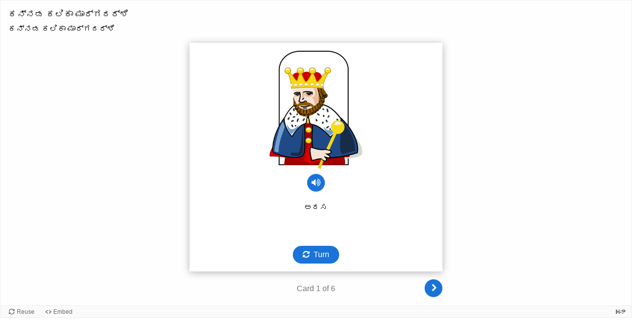

--- FILE ---
content_type: text/html; charset=UTF-8
request_url: https://h5p.org/h5p/embed/201353
body_size: 5196
content:
<!doctype html>
<html lang="en" class="h5p-iframe">
<head>
  <meta charset="utf-8">
  <title>ಕನ್ನಡ ಕಲಿಕಾ ಮಾರ್ಗದರ್ಶಿ </title>
      <script src="/sites/all/modules/h5p/library/js/jquery.js?t2h1ms"></script>
      <script src="/sites/all/modules/h5p/library/js/h5p.js?t2h1ms"></script>
      <script src="/sites/all/modules/h5p/library/js/h5p-event-dispatcher.js?t2h1ms"></script>
      <script src="/sites/all/modules/h5p/library/js/h5p-x-api-event.js?t2h1ms"></script>
      <script src="/sites/all/modules/h5p/library/js/h5p-x-api.js?t2h1ms"></script>
      <script src="/sites/all/modules/h5p/library/js/h5p-content-type.js?t2h1ms"></script>
      <script src="/sites/all/modules/h5p/library/js/h5p-confirmation-dialog.js?t2h1ms"></script>
      <script src="/sites/all/modules/h5p/library/js/h5p-action-bar.js?t2h1ms"></script>
      <script src="/sites/all/modules/h5p/library/js/request-queue.js?t2h1ms"></script>
      <script src="/sites/all/modules/h5p/library/js/h5p-tooltip.js?t2h1ms"></script>
      <script src="/sites/all/modules/h5p/library/js/h5p-generate-h5p.js?t2h1ms"></script>
      <script src="/sites/default/files/h5p/libraries/H5P.Transition-1.0/transition.js?ver=1.0.4"></script>
      <script src="/sites/default/files/h5p/libraries/H5P.JoubelUI-1.3/js/joubel-help-dialog.js?ver=1.3.19"></script>
      <script src="/sites/default/files/h5p/libraries/H5P.JoubelUI-1.3/js/joubel-message-dialog.js?ver=1.3.19"></script>
      <script src="/sites/default/files/h5p/libraries/H5P.JoubelUI-1.3/js/joubel-progress-circle.js?ver=1.3.19"></script>
      <script src="/sites/default/files/h5p/libraries/H5P.JoubelUI-1.3/js/joubel-simple-rounded-button.js?ver=1.3.19"></script>
      <script src="/sites/default/files/h5p/libraries/H5P.JoubelUI-1.3/js/joubel-speech-bubble.js?ver=1.3.19"></script>
      <script src="/sites/default/files/h5p/libraries/H5P.JoubelUI-1.3/js/joubel-throbber.js?ver=1.3.19"></script>
      <script src="/sites/default/files/h5p/libraries/H5P.JoubelUI-1.3/js/joubel-tip.js?ver=1.3.19"></script>
      <script src="/sites/default/files/h5p/libraries/H5P.JoubelUI-1.3/js/joubel-slider.js?ver=1.3.19"></script>
      <script src="/sites/default/files/h5p/libraries/H5P.JoubelUI-1.3/js/joubel-score-bar.js?ver=1.3.19"></script>
      <script src="/sites/default/files/h5p/libraries/H5P.JoubelUI-1.3/js/joubel-progressbar.js?ver=1.3.19"></script>
      <script src="/sites/default/files/h5p/libraries/H5P.JoubelUI-1.3/js/joubel-ui.js?ver=1.3.19"></script>
      <script src="/sites/default/files/h5p/libraries/H5P.Audio-1.5.12/scripts/audio.js?ver=1.5.12"></script>
      <script src="/sites/default/files/h5p/libraries/H5P.Dialogcards-1.9.18/dist/h5p-dialogcards.js?ver=1.9.18"></script>
      <script src="/sites/all/modules/h5p_ga/h5p-ga.js?ver=0.0.1"></script>
      <script src="/sites/all/modules/h5p_org/scripts/ga.js?ver=1"></script>
      <script src="/sites/all/modules/h5p_org/scripts/h5p-org-try-out-message-embed-popup.js?ver=1"></script>
        <link rel="stylesheet" href="/sites/all/modules/h5p/library/styles/h5p.css?t2h1ms">
      <link rel="stylesheet" href="/sites/all/modules/h5p/library/styles/h5p-confirmation-dialog.css?t2h1ms">
      <link rel="stylesheet" href="/sites/all/modules/h5p/library/styles/h5p-core-button.css?t2h1ms">
      <link rel="stylesheet" href="/sites/all/modules/h5p/library/styles/h5p-tooltip.css?t2h1ms">
      <link rel="stylesheet" href="/sites/all/modules/h5p/library/styles/h5p-table.css?t2h1ms">
      <link rel="stylesheet" href="/sites/default/files/h5p/libraries/FontAwesome-4.5/h5p-font-awesome.min.css?ver=4.5.4">
      <link rel="stylesheet" href="/sites/default/files/h5p/libraries/H5P.FontIcons-1.0/styles/h5p-font-icons.css?ver=1.0.6">
      <link rel="stylesheet" href="/sites/default/files/h5p/libraries/H5P.JoubelUI-1.3/css/joubel-help-dialog.css?ver=1.3.19">
      <link rel="stylesheet" href="/sites/default/files/h5p/libraries/H5P.JoubelUI-1.3/css/joubel-message-dialog.css?ver=1.3.19">
      <link rel="stylesheet" href="/sites/default/files/h5p/libraries/H5P.JoubelUI-1.3/css/joubel-progress-circle.css?ver=1.3.19">
      <link rel="stylesheet" href="/sites/default/files/h5p/libraries/H5P.JoubelUI-1.3/css/joubel-simple-rounded-button.css?ver=1.3.19">
      <link rel="stylesheet" href="/sites/default/files/h5p/libraries/H5P.JoubelUI-1.3/css/joubel-speech-bubble.css?ver=1.3.19">
      <link rel="stylesheet" href="/sites/default/files/h5p/libraries/H5P.JoubelUI-1.3/css/joubel-tip.css?ver=1.3.19">
      <link rel="stylesheet" href="/sites/default/files/h5p/libraries/H5P.JoubelUI-1.3/css/joubel-slider.css?ver=1.3.19">
      <link rel="stylesheet" href="/sites/default/files/h5p/libraries/H5P.JoubelUI-1.3/css/joubel-score-bar.css?ver=1.3.19">
      <link rel="stylesheet" href="/sites/default/files/h5p/libraries/H5P.JoubelUI-1.3/css/joubel-progressbar.css?ver=1.3.19">
      <link rel="stylesheet" href="/sites/default/files/h5p/libraries/H5P.JoubelUI-1.3/css/joubel-ui.css?ver=1.3.19">
      <link rel="stylesheet" href="/sites/default/files/h5p/libraries/H5P.JoubelUI-1.3/css/joubel-icon.css?ver=1.3.19">
      <link rel="stylesheet" href="/sites/default/files/h5p/libraries/H5P.Audio-1.5.12/styles/audio.css?ver=1.5.12">
      <link rel="stylesheet" href="/sites/default/files/h5p/libraries/H5P.Dialogcards-1.9.18/dist/h5p-dialogcards.css?ver=1.9.18">
      <link rel="stylesheet" href="/sites/all/modules/h5p_org/styles/h5p-org-embed-try-out-message.css?ver=1">
    </head>
<body>
  <div class="h5p-content" data-content-id="203041"></div>
  <script>
    H5PIntegration = {"baseUrl":"https:\/\/h5p.org","url":"\/sites\/default\/files\/h5p","postUserStatistics":false,"ajax":{"setFinished":"\/h5p-ajax\/set-finished.json?token=e20b95942b14a","contentUserData":"\/h5p-ajax\/content-user-data\/:contentId\/:dataType\/:subContentId?token=3ccf5d403f62e"},"saveFreq":false,"l10n":{"H5P":{"fullscreen":"Fullscreen","disableFullscreen":"Disable fullscreen","download":"Download","copyrights":"Rights of use","embed":"Embed","size":"Size","showAdvanced":"Show advanced","hideAdvanced":"Hide advanced","advancedHelp":"Include this script on your website if you want dynamic sizing of the embedded content:","copyrightInformation":"Rights of use","close":"Close","title":"Title","author":"Author","year":"Year","source":"Source","license":"License","thumbnail":"Thumbnail","noCopyrights":"No copyright information available for this content.","reuse":"Reuse","reuseContent":"Reuse Content","reuseDescription":"Reuse this content.","downloadDescription":"Download this content as a H5P file.","copyrightsDescription":"View copyright information for this content.","embedDescription":"View the embed code for this content.","h5pDescription":"Visit H5P.org to check out more cool content.","contentChanged":"This content has changed since you last used it.","startingOver":"You'll be starting over.","by":"by","showMore":"Show more","showLess":"Show less","subLevel":"Sublevel","confirmDialogHeader":"Confirm action","confirmDialogBody":"Please confirm that you wish to proceed. This action is not reversible.","cancelLabel":"Cancel","confirmLabel":"Confirm","licenseU":"Undisclosed","licenseCCBY":"Attribution","licenseCCBYSA":"Attribution-ShareAlike","licenseCCBYND":"Attribution-NoDerivs","licenseCCBYNC":"Attribution-NonCommercial","licenseCCBYNCSA":"Attribution-NonCommercial-ShareAlike","licenseCCBYNCND":"Attribution-NonCommercial-NoDerivs","licenseCC40":"4.0 International","licenseCC30":"3.0 Unported","licenseCC25":"2.5 Generic","licenseCC20":"2.0 Generic","licenseCC10":"1.0 Generic","licenseGPL":"General Public License","licenseV3":"Version 3","licenseV2":"Version 2","licenseV1":"Version 1","licensePD":"Public Domain","licenseCC010":"CC0 1.0 Universal (CC0 1.0) Public Domain Dedication","licensePDM":"Public Domain Mark","licenseC":"Copyright","contentType":"Content Type","licenseExtras":"License Extras","changes":"Changelog","contentCopied":"Content is copied to the clipboard","connectionLost":"Connection lost. Results will be stored and sent when you regain connection.","connectionReestablished":"Connection reestablished.","resubmitScores":"Attempting to submit stored results.","offlineDialogHeader":"Your connection to the server was lost","offlineDialogBody":"We were unable to send information about your completion of this task. Please check your internet connection.","offlineDialogRetryMessage":"Retrying in :num....","offlineDialogRetryButtonLabel":"Retry now","offlineSuccessfulSubmit":"Successfully submitted results.","mainTitle":"Sharing <strong>:title<\/strong>","editInfoTitle":"Edit info for <strong>:title<\/strong>","cancel":"Cancel","back":"Back","next":"Next","reviewInfo":"Review info","share":"Share","saveChanges":"Save changes","registerOnHub":"Register on the H5P Hub","updateRegistrationOnHub":"Save account settings","requiredInfo":"Required Info","optionalInfo":"Optional Info","reviewAndShare":"Review & Share","reviewAndSave":"Review & Save","shared":"Shared","currentStep":"Step :step of :total","sharingNote":"All content details can be edited after sharing","licenseDescription":"Select a license for your content","licenseVersion":"License Version","licenseVersionDescription":"Select a license version","disciplineLabel":"Disciplines","disciplineDescription":"You can select multiple disciplines","disciplineLimitReachedMessage":"You can select up to :numDisciplines disciplines","discipline":{"searchPlaceholder":"Type to search for disciplines","in":"in","dropdownButton":"Dropdown button"},"removeChip":"Remove :chip from the list","keywordsPlaceholder":"Add keywords","keywords":"Keywords","keywordsDescription":"You can add multiple keywords separated by commas. Press \"Enter\" or \"Add\" to confirm keywords","altText":"Alt text","reviewMessage":"Please review the info below before you share","subContentWarning":"Sub-content (images, questions etc.) will be shared under :license unless otherwise specified in the authoring tool","disciplines":"Disciplines","shortDescription":"Short description","longDescription":"Long description","icon":"Icon","screenshots":"Screenshots","helpChoosingLicense":"Help me choose a license","shareFailed":"Share failed.","editingFailed":"Editing failed.","shareTryAgain":"Something went wrong, please try to share again.","pleaseWait":"Please wait...","language":"Language","level":"Level","shortDescriptionPlaceholder":"Short description of your content","longDescriptionPlaceholder":"Long description of your content","description":"Description","iconDescription":"640x480px. If not selected content will use category icon","screenshotsDescription":"Add up to five screenshots of your content","submitted":"Submitted!","isNowSubmitted":"Is now submitted to H5P Hub","changeHasBeenSubmitted":"A change has been submited for","contentAvailable":"Your content will normally be available in the Hub within one business day.","contentUpdateSoon":"Your content will update soon","contentLicenseTitle":"Content License Info","licenseDialogDescription":"Click on a specific license to get info about proper usage","publisherFieldTitle":"Publisher","publisherFieldDescription":"This will display as the \"Publisher name\" on shared content","emailAddress":"Email Address","publisherDescription":"Publisher description","publisherDescriptionText":"This will be displayed under \"Publisher info\" on shared content","contactPerson":"Contact Person","phone":"Phone","address":"Address","city":"City","zip":"Zip","country":"Country","logoUploadText":"Organization logo or avatar","acceptTerms":"I accept the <a href=\":url\" target=\"_blank\">terms of use<\/a>","successfullyRegistred":"You have successfully registered an account on the H5P Hub","successfullyRegistredDescription":"You account details can be changed","successfullyUpdated":"Your H5P Hub account settings have successfully been changed","accountDetailsLinkText":"here","registrationTitle":"H5P Hub Registration","registrationFailed":"An error occurred","registrationFailedDescription":"We were not able to create an account at this point. Something went wrong. Try again later.","maxLength":":length is the maximum number of characters","keywordExists":"Keyword already exists!","licenseDetails":"License details","remove":"Remove","removeImage":"Remove image","cancelPublishConfirmationDialogTitle":"Cancel sharing","cancelPublishConfirmationDialogDescription":"Are you sure you want to cancel the sharing process?","cancelPublishConfirmationDialogCancelButtonText":"No","cancelPublishConfirmationDialogConfirmButtonText":"Yes","add":"Add","age":"Typical age","ageDescription":"The target audience of this content. Possible input formats separated by commas: \"1,34-45,-50,59-\".","invalidAge":"Invalid input format for Typical age. Possible input formats separated by commas: \"1, 34-45, -50, -59-\".","contactPersonDescription":"H5P will reach out to the contact person in case there are any issues with the content shared by the publisher. The contact person's name or other information will not be published or shared with third parties","emailAddressDescription":"The email address will be used by H5P to reach out to the publisher in case of any issues with the content or in case the publisher needs to recover their account. It will not be published or shared with any third parties","copyrightWarning":"Copyrighted material cannot be shared in the H5P Content Hub. If the content is licensed with a OER friendly license like Creative Commons, please choose the appropriate license. If not this content cannot be shared.","keywordsExits":"Keywords already exists!","someKeywordsExits":"Some of these keywords already exist","width":"width","height":"height","rotateLeft":"Rotate Left","rotateRight":"Rotate Right","cropImage":"Crop Image","confirmCrop":"Confirm Crop","cancelCrop":"Cancel Crop"}},"hubIsEnabled":true,"reportingIsEnabled":true,"crossorigin":null,"crossoriginCacheBuster":null,"libraryConfig":null,"pluginCacheBuster":"?t2h1ms","libraryUrl":"\/sites\/all\/modules\/h5p\/library\/js","siteUrl":"https:\/\/h5p.org\/","contents":{"cid-203041":{"library":"H5P.Dialogcards 1.9","jsonContent":"{\"description\":\"<p>\\u0c95\\u0ca8\\u0ccd\\u0ca8\\u0ca1 \\u0c95\\u0cb2\\u0cbf\\u0c95\\u0cbe \\u0cae\\u0cbe\\u0cb0\\u0ccd\\u0c97\\u0ca6\\u0cb0\\u0ccd\\u0cb6\\u0cbf<\\\/p>\\n\",\"dialogs\":[{\"tips\":{},\"text\":\"<p style=\\\"text-align: center;\\\">\\u0c85\\u0cb0\\u0cb8<\\\/p>\\n\",\"answer\":\"<p style=\\\"text-align: center;\\\">King<\\\/p>\\n\",\"image\":{\"path\":\"images\\\/image-5aa772781d833.png\",\"mime\":\"image\\\/png\",\"copyright\":{\"license\":\"U\"},\"width\":565,\"height\":720},\"imageAltText\":\"\\u0c85\\u0cb0\\u0cb8\",\"audio\":[{\"path\":\"audios\\\/audio-5aa7780aac43a.mp3\",\"mime\":\"audio\\\/mpeg\",\"copyright\":{\"license\":\"U\"}},{\"path\":\"\",\"mime\":\"audio\\\/unknown\",\"copyright\":{\"license\":\"U\"}}]},{\"tips\":{},\"text\":\"<p style=\\\"text-align: center;\\\">\\u0c85\\u0c97\\u0cb8<\\\/p>\\n\",\"answer\":\"<p style=\\\"text-align: center;\\\">Dhobi<\\\/p>\\n\",\"image\":{\"path\":\"images\\\/image-5aa772c1efa56.jpg\",\"mime\":\"image\\\/jpeg\",\"copyright\":{\"license\":\"U\"},\"width\":1280,\"height\":852},\"imageAltText\":\"\\u0c85\\u0c97\\u0cb8\",\"audio\":[{\"path\":\"audios\\\/audio-5aa7789581187.mp3\",\"mime\":\"audio\\\/mpeg\",\"copyright\":{\"license\":\"U\"}}]},{\"tips\":{},\"text\":\"<p style=\\\"text-align: center;\\\">\\u0c87\\u0cb3<\\\/p>\\n\",\"answer\":\"<p style=\\\"text-align: center;\\\">Earth<\\\/p>\\n\",\"image\":{\"path\":\"images\\\/image-5aa772f7dcd41.jpg\",\"mime\":\"image\\\/jpeg\",\"copyright\":{\"license\":\"U\"},\"width\":3000,\"height\":3002},\"imageAltText\":\"\\u0c87\\u0cb3\",\"audio\":[{\"path\":\"audios\\\/audio-5aa778a039ad9.mp3\",\"mime\":\"audio\\\/mpeg\",\"copyright\":{\"license\":\"U\"}}]},{\"tips\":{},\"text\":\"<p style=\\\"text-align: center;\\\">\\u0c88\\u0c9a\\u0cb2 \\u0cae\\u0cb0<\\\/p>\\n\",\"answer\":\"<p style=\\\"text-align: center;\\\">Wild Date Tree<\\\/p>\\n\",\"imageAltText\":\"\\u0c88\\u0c9a\\u0cb2 \\u0cae\\u0cb0\",\"image\":{\"path\":\"images\\\/image-5aa8dfe8cb0fe.jpg\",\"mime\":\"image\\\/jpeg\",\"copyright\":{\"license\":\"U\"},\"width\":700,\"height\":467}},{\"tips\":{},\"text\":\"<p style=\\\"text-align: center;\\\">\\u0c89\\u0cb0\\u0c97<\\\/p>\\n\",\"answer\":\"<p style=\\\"text-align: center;\\\">Snake<\\\/p>\\n\",\"image\":{\"path\":\"images\\\/image-5aa77376c592c.jpg\",\"mime\":\"image\\\/jpeg\",\"copyright\":{\"license\":\"U\"},\"width\":800,\"height\":566},\"imageAltText\":\"\\u0c89\\u0cb0\\u0c97\",\"audio\":[{\"path\":\"audios\\\/audio-5aa778d8743b6.mp3\",\"mime\":\"audio\\\/mpeg\",\"copyright\":{\"license\":\"U\"}}]},{\"tips\":{},\"text\":\"<p style=\\\"text-align: center;\\\">\\u0c8a\\u0c9f<\\\/p>\\n\",\"answer\":\"<p style=\\\"text-align: center;\\\">Meals<\\\/p>\\n\",\"image\":{\"path\":\"images\\\/image-5aa7739f0f05d.jpg\",\"mime\":\"image\\\/jpeg\",\"copyright\":{\"license\":\"U\"},\"width\":2576,\"height\":1936},\"imageAltText\":\"\\u0c8a\\u0c9f\",\"audio\":[{\"path\":\"audios\\\/audio-5aa778e4b7b06.mp3\",\"mime\":\"audio\\\/mpeg\",\"copyright\":{\"license\":\"U\"}}]}],\"behaviour\":{\"enableRetry\":true,\"disableBackwardsNavigation\":false,\"scaleTextNotCard\":true,\"randomCards\":false},\"answer\":\"Turn\",\"next\":\"Next\",\"prev\":\"Previous\",\"retry\":\"Retry\",\"progressText\":\"Card @card of @total\",\"cardFrontLabel\":\"Card front\",\"cardBackLabel\":\"Card back\",\"tipButtonLabel\":\"Show tip\",\"audioNotSupported\":\"Your browser does not support this audio\",\"title\":\"<p>\\u0c95\\u0ca8\\u0ccd\\u0ca8\\u0ca1 \\u0c95\\u0cb2\\u0cbf\\u0c95\\u0cbe \\u0cae\\u0cbe\\u0cb0\\u0ccd\\u0c97\\u0ca6\\u0cb0\\u0ccd\\u0cb6\\u0cbf<\\\/p>\\n\"}","fullScreen":"0","exportUrl":"https:\/\/h5p.org\/sites\/default\/files\/h5p\/exports\/interactive-12671-203041.h5p","embedCode":"<iframe src=\"https:\/\/h5p.org\/h5p\/embed\/201353\" width=\":w\" height=\":h\" frameborder=\"0\" allowfullscreen=\"allowfullscreen\" allow=\"geolocation *; microphone *; camera *; midi *; encrypted-media *\" title=\"\u0c95\u0ca8\u0ccd\u0ca8\u0ca1 \u0c95\u0cb2\u0cbf\u0c95\u0cbe \u0cae\u0cbe\u0cb0\u0ccd\u0c97\u0ca6\u0cb0\u0ccd\u0cb6\u0cbf \"><\/iframe>","resizeCode":"<script src=\"https:\/\/h5p.org\/sites\/all\/modules\/h5p\/library\/js\/h5p-resizer.js\" charset=\"UTF-8\"><\/script>","mainId":"201353","url":"https:\/\/h5p.org\/node\/201353","contentUserData":[{"state":"{}"}],"displayOptions":{"frame":true,"export":true,"embed":true,"copyright":true,"icon":true,"copy":false},"metadata":{"title":"\u0c95\u0ca8\u0ccd\u0ca8\u0ca1 \u0c95\u0cb2\u0cbf\u0c95\u0cbe \u0cae\u0cbe\u0cb0\u0ccd\u0c97\u0ca6\u0cb0\u0ccd\u0cb6\u0cbf ","license":"U"}}}};
  </script>
<script defer src="https://static.cloudflareinsights.com/beacon.min.js/vcd15cbe7772f49c399c6a5babf22c1241717689176015" integrity="sha512-ZpsOmlRQV6y907TI0dKBHq9Md29nnaEIPlkf84rnaERnq6zvWvPUqr2ft8M1aS28oN72PdrCzSjY4U6VaAw1EQ==" data-cf-beacon='{"version":"2024.11.0","token":"2e45ad5919fb4e7b84d8b2c5f8527ab8","r":1,"server_timing":{"name":{"cfCacheStatus":true,"cfEdge":true,"cfExtPri":true,"cfL4":true,"cfOrigin":true,"cfSpeedBrain":true},"location_startswith":null}}' crossorigin="anonymous"></script>
</body>
</html>


--- FILE ---
content_type: application/javascript
request_url: https://h5p.org/sites/default/files/h5p/libraries/H5P.Dialogcards-1.9.18/dist/h5p-dialogcards.js?ver=1.9.18
body_size: 8681
content:
(()=>{"use strict";var r=H5P.jQuery,e=function(){function e(e,t,a,i){var s=arguments.length>4&&void 0!==arguments[4]?arguments[4]:{},n=arguments.length>5?arguments[5]:void 0;return this.card=e,this.params=t||{},this.id=a,this.contentId=i,this.callbacks=s,this.$cardWrapper=r("<div>",{class:"h5p-dialogcards-cardwrap",role:"group",tabindex:"-1"}),this.$cardWrapper.addClass("h5p-dialogcards-mode-"+this.params.mode),"repetition"!==this.params.mode&&this.$cardWrapper.attr("aria-labelledby","h5p-dialogcards-progress-"+n),this.$cardHolder=r("<div>",{class:"h5p-dialogcards-cardholder"}).appendTo(this.$cardWrapper),this.createCardContent(e).appendTo(this.$cardHolder),this}var t=e.prototype;return t.createCardContent=function(e){var t=r("<div>",{class:"h5p-dialogcards-card-content"});this.createCardImage(e).appendTo(t);var a=r("<div>",{class:"h5p-dialogcards-card-text-wrapper"}).appendTo(t),i=r("<div>",{class:"h5p-dialogcards-card-text-inner"}).appendTo(a),s=r("<div>",{class:"h5p-dialogcards-card-text-inner-content"}).appendTo(i);this.createCardAudio(e).appendTo(s);var n=r("<div>",{class:"h5p-dialogcards-card-text"}).appendTo(s);return this.$cardTextArea=r("<div>",{class:"h5p-dialogcards-card-text-area",tabindex:"-1",html:e.text}).appendTo(n),e.text&&e.text.length||n.addClass("hide"),this.createCardFooter().appendTo(a),t},t.massageAttributeOutput=function(r){var e=(new DOMParser).parseFromString(r,"text/html"),t=document.createElement("div");return t.innerHTML=e.documentElement.textContent,t.textContent||t.innerText||""},t.createCardImage=function(e){this.$image;var t=r("<div>",{class:"h5p-dialogcards-image-wrapper"});return void 0!==e.image?(this.image=e.image,this.$image=r('<img class="h5p-dialogcards-image" src="'+H5P.getPath(e.image.path,this.contentId)+'"/>'),e.imageAltText&&this.$image.attr("alt",this.massageAttributeOutput(e.imageAltText))):this.$image=r('<div class="h5p-dialogcards-image"></div>'),this.$image.appendTo(t),t},t.createCardAudio=function(e){if(this.audio,this.$audioWrapper=r("<div>",{class:"h5p-dialogcards-audio-wrapper"}),void 0!==e.audio){var t={files:e.audio,audioNotSupported:this.params.audioNotSupported};this.audio=new H5P.Audio(t,this.contentId),this.audio.attach(this.$audioWrapper),this.audio.audio&&this.audio.audio.preload&&(this.audio.audio.preload="none")}else this.$audioWrapper.addClass("hide");return this.$audioWrapper},t.createCardFooter=function(){var e=r("<div>",{class:"h5p-dialogcards-card-footer"}),t="h5p-dialogcards-button-hidden",a="-1";return"repetition"===this.params.mode&&(t="",this.params.behaviour.quickProgression&&(t="h5p-dialogcards-quick-progression",a="0")),this.$buttonTurn=H5P.JoubelUI.createButton({class:"h5p-dialogcards-turn",html:this.params.answer}).appendTo(e),"repetition"===this.params.mode&&(this.$buttonShowSummary=H5P.JoubelUI.createButton({class:"h5p-dialogcards-show-summary h5p-dialogcards-button-gone",html:this.params.showSummary}).appendTo(e),this.$buttonIncorrect=H5P.JoubelUI.createButton({class:"h5p-dialogcards-answer-button",html:this.params.incorrectAnswer}).addClass("incorrect").addClass(t).attr("tabindex",a).appendTo(e),this.$buttonCorrect=H5P.JoubelUI.createButton({class:"h5p-dialogcards-answer-button",html:this.params.correctAnswer}).addClass("correct").addClass(t).attr("tabindex",a).appendTo(e)),e},t.createButtonListeners=function(){var r=this;this.$buttonTurn.unbind("click").click((function(){r.turnCard()})),"repetition"===this.params.mode&&(this.$buttonIncorrect.unbind("click").click((function(e){e.target.classList.contains("h5p-dialogcards-quick-progression")&&r.callbacks.onNextCard({cardId:r.id,result:!1})})),this.$buttonCorrect.unbind("click").click((function(e){e.target.classList.contains("h5p-dialogcards-quick-progression")&&r.callbacks.onNextCard({cardId:r.id,result:!0})})))},t.showSummaryButton=function(r){this.getDOM().find(".h5p-dialogcards-answer-button").addClass("h5p-dialogcards-button-hidden").attr("tabindex","-1"),this.$buttonTurn.addClass("h5p-dialogcards-button-gone"),this.$buttonShowSummary.click((function(){return r()})).removeClass("h5p-dialogcards-button-gone").focus()},t.hideSummaryButton=function(){"normal"!==this.params.mode&&(this.getDOM().find(".h5p-dialogcards-answer-button").removeClass("h5p-dialogcards-button-hidden").attr("tabindex","0"),this.$buttonTurn.removeClass("h5p-dialogcards-button-gone"),this.$buttonShowSummary.addClass("h5p-dialogcards-button-gone").off("click"))},t.turnCard=function(){var r=this,e=this.getDOM(),t=e.find(".h5p-dialogcards-card-content"),a=e.find(".h5p-dialogcards-cardholder").addClass("h5p-dialogcards-collapse");t.find(".joubel-tip-container").remove();var i=t.hasClass("h5p-dialogcards-turned");t.toggleClass("h5p-dialogcards-turned",!i),this.isInTransition=!0,setTimeout((function(){if(a.removeClass("h5p-dialogcards-collapse"),r.changeText(i?r.getText():r.getAnswer()),i?a.find(".h5p-audio-inner").removeClass("hide"):r.removeAudio(a),"repetition"===r.params.mode&&!r.params.behaviour.quickProgression){var s=e.find(".h5p-dialogcards-answer-button");!1===s.hasClass("h5p-dialogcards-quick-progression")&&s.addClass("h5p-dialogcards-quick-progression").attr("tabindex",0)}setTimeout((function(){r.isInTransition=!1,r.addTipToCard(t,i?"front":"back"),"function"==typeof r.callbacks.onCardTurned&&r.callbacks.onCardTurned(i)}),200),r.resizeOverflowingText(),r.$cardTextArea.focus()}),200)},t.changeText=function(r){this.$cardTextArea.html(r),this.$cardTextArea.toggleClass("hide",!r||!r.length)},t.setProgressText=function(r,e){if("repetition"===this.params.mode){var t=this.params.progressText.replace("@card",r.toString()).replace("@total",e.toString());this.$cardWrapper.attr("aria-label",t)}},t.resizeOverflowingText=function(){if(this.params.behaviour.scaleTextNotCard){var r=this.getDOM().find(".h5p-dialogcards-card-text"),e=r.children();this.resizeTextToFitContainer(r,e)}},t.resizeTextToFitContainer=function(r,t){t.css("font-size","");var a=r.get(0).getBoundingClientRect().height,i=t.get(0).getBoundingClientRect().height,s=parseFloat(r.css("font-size")),n=parseFloat(t.css("font-size")),o=this.getDOM().closest(".h5p-container"),d=parseFloat(o.css("font-size"));if(i>a)for(var c=!0;c;){if((n-=e.SCALEINTERVAL)<e.MINSCALE){c=!1;break}t.css("font-size",n/s+"em"),(i=t.get(0).getBoundingClientRect().height)<=a&&(c=!1)}else for(var l=!0;l;){if((n+=e.SCALEINTERVAL)>d){l=!1;break}t.css("font-size",n/s+"em"),(i=t.get(0).getBoundingClientRect().height)>=a&&(l=!1,n-=e.SCALEINTERVAL,t.css("font-size",n/s+"em"))}},t.addTipToCard=function(r,e,t){"back"!==e&&(e="front"),void 0===t&&(t=this.id),r.find(".joubel-tip-container").remove();var a=this.card.tips;if(void 0!==a&&void 0!==a[e]){var i=a[e].trim();i.length&&r.find(".h5p-dialogcards-card-text-wrapper .h5p-dialogcards-card-text-inner").after(H5P.JoubelUI.createTip(i,{tipLabel:this.params.tipButtonLabel}))}},t.setCardFocus=function(r){if(!0===r)this.$cardTextArea.focus();else{var e=this.getDOM();e.one("transitionend",(function(){e.focus()}))}},t.stopAudio=function(){var r=this;if(this.audio&&this.audio.audio){var e=this.audio.audio.duration;e>0&&e<Number.MAX_SAFE_INTEGER&&this.audio.seekTo(e),this.audio.audio.load&&setTimeout((function(){r.audio.audio.load()}),100)}},t.removeAudio=function(){this.stopAudio(),this.getDOM().find(".h5p-audio-inner").addClass("hide")},t.getDOM=function(){return this.$cardWrapper},t.getText=function(){return this.card.text},t.getAnswer=function(){return this.card.answer},t.getImage=function(){return this.$image},t.getImageSize=function(){return this.image?{width:this.image.width,height:this.image.height}:this.image},t.getAudio=function(){return this.$audioWrapper},t.reset=function(){var r=this.getDOM();r.removeClass("h5p-dialogcards-previous"),r.removeClass("h5p-dialogcards-current"),this.changeText(this.getText());var e=r.find(".h5p-dialogcards-card-content");e.removeClass("h5p-dialogcards-turned"),this.addTipToCard(e,"front",this.id),this.params.behaviour.quickProgression||r.find(".h5p-dialogcards-answer-button").removeClass("h5p-dialogcards-quick-progression"),this.hideSummaryButton()},e}();e.SCALEINTERVAL=.2,e.MAXSCALE=16,e.MINSCALE=4;const t=e;const a=function(){function r(r,e,t,a){var i=this;return this.params=r,this.contentId=e,this.callbacks=t,this.idCounter=a,this.cards=[],this.params.dialogs.forEach((function(r,e){r.id=e,i.cards.push(e)})),this}var e=r.prototype;return e.getCard=function(r){if(!(r<0||r>this.cards.length))return"number"==typeof this.cards[r]&&this.loadCard(r),this.cards[r]},e.getCardIds=function(){return this.cards.map((function(r,e){return e}))},e.loadCard=function(r){r<0||r>this.cards.length||"number"==typeof this.cards[r]&&(this.cards[r]=new t(this.params.dialogs[r],this.params,r,this.contentId,this.callbacks,this.idCounter))},r}();function i(r){return function(r){if(Array.isArray(r))return s(r)}(r)||function(r){if("undefined"!=typeof Symbol&&null!=r[Symbol.iterator]||null!=r["@@iterator"])return Array.from(r)}(r)||function(r,e){if(r){if("string"==typeof r)return s(r,e);var t={}.toString.call(r).slice(8,-1);return"Object"===t&&r.constructor&&(t=r.constructor.name),"Map"===t||"Set"===t?Array.from(r):"Arguments"===t||/^(?:Ui|I)nt(?:8|16|32)(?:Clamped)?Array$/.test(t)?s(r,e):void 0}}(r)||function(){throw new TypeError("Invalid attempt to spread non-iterable instance.\nIn order to be iterable, non-array objects must have a [Symbol.iterator]() method.")}()}function s(r,e){(null==e||e>r.length)&&(e=r.length);for(var t=0,a=Array(e);t<e;t++)a[t]=r[t];return a}const n=function(){function r(){var r=arguments.length>0&&void 0!==arguments[0]?arguments[0]:[];return this.cards=r.filter((function(e,t){return r.indexOf(e)>=t})),this}var e=r.prototype;return e.getCards=function(){return this.cards},e.peek=function(r){var e=arguments.length>1&&void 0!==arguments[1]?arguments[1]:1;return e=Math.max(0,e),"top"===r&&(r=0),"bottom"===r&&(r=this.cards.length-e),r<0||r>this.cards.length-1?[]:this.cards.slice(r,r+e)},e.add=function(r){var e=this,t=arguments.length>1&&void 0!==arguments[1]?arguments[1]:"top";"number"==typeof r&&(r=[r]),r.forEach((function(a){var s;-1===e.cards.indexOf(a)&&("top"===t?t=0:"bottom"===t?t=e.cards.length:"random"===t&&(t=Math.floor(Math.random()*e.cards.length)),(s=e.cards).splice.apply(s,[t,0].concat(i(r))))}))},e.push=function(r){this.add(r,"top")},e.pull=function(){var r=arguments.length>0&&void 0!==arguments[0]?arguments[0]:1,e=arguments.length>1&&void 0!==arguments[1]?arguments[1]:"top";return r=Math.max(1,Math.min(r,this.cards.length)),"top"===e&&(e=0),"bottom"===e&&(e=-r),e=Math.max(0,Math.min(e,this.cards.length-1)),this.cards.splice(e,r)},e.remove=function(r){var e=this;"number"==typeof r&&(r=[r]),r.forEach((function(r){var t=e.cards.indexOf(r);t>-1&&e.cards.splice(t,1)}))},e.shuffle=function(){for(var r=this.cards.length-1;r>0;r--){var e=Math.floor(Math.random()*(r+1)),t=[this.cards[e],this.cards[r]];this.cards[r]=t[0],this.cards[e]=t[1]}return this.cards},e.contains=function(r){return-1!==this.cards.indexOf(r)},e.length=function(){return this.cards.length},r}();function o(r){return function(r){if(Array.isArray(r))return d(r)}(r)||function(r){if("undefined"!=typeof Symbol&&null!=r[Symbol.iterator]||null!=r["@@iterator"])return Array.from(r)}(r)||function(r,e){if(r){if("string"==typeof r)return d(r,e);var t={}.toString.call(r).slice(8,-1);return"Object"===t&&r.constructor&&(t=r.constructor.name),"Map"===t||"Set"===t?Array.from(r):"Arguments"===t||/^(?:Ui|I)nt(?:8|16|32)(?:Clamped)?Array$/.test(t)?d(r,e):void 0}}(r)||function(){throw new TypeError("Invalid attempt to spread non-iterable instance.\nIn order to be iterable, non-array objects must have a [Symbol.iterator]() method.")}()}function d(r,e){(null==e||e>r.length)&&(e=r.length);for(var t=0,a=Array(e);t<e;t++)a[t]=r[t];return a}const c=function(){function r(r,e,t,i){return this.params=r,this.cardPool=new a(r,e,t,i),this.reset(r.cardPiles),this}var e=r.prototype;return e.createSelection=function(){var r=[];if("repetition"===this.params.mode)r=this.createSelectionRepetition();else r=this.cardPool.getCardIds();return r},e.createPiles=function(r){if(r)this.cardPiles=r.map((function(r){return new n(r.cards)}));else{this.cardPiles=[];var e=this.cardPool.getCardIds();switch(this.params.mode){case"repetition":for(var t=0;t<this.params.behaviour.maxProficiency+1;t++)0===t?this.cardPiles.push(new n(e)):this.cardPiles.push(new n);break;case"normal":this.cardPiles.push(new n(e))}}},e.updatePiles=function(r){var e=this;return r.forEach((function(r){var t=e.find(r.cardId);if(-1!==t){var a=!0===r.result?t+1:0;a=Math.max(0,Math.min(a,e.cardPiles.length-1)),e.cardPiles[t].remove(r.cardId),e.cardPiles[a].add(r.cardId,"bottom")}})),this.getPileSizes()},e.createSelectionRepetition=function(){for(var r=[],e=null,t=0;t<this.cardPiles.length-1;t++){var a,i=this.cardPiles[t].length();if(null!==e||0!==i){null===e&&(e=t);var s=Math.ceil(1*i/(1+t-e)),n=this.cardPiles[t].peek(0,s);r=(a=r).concat.apply(a,o(n))}}return r=this.shuffle(r)},e.shuffle=function(r){for(var e=r.slice(),t=e.length-1;t>0;t--){var a=Math.floor(Math.random()*(t+1)),i=[e[a],e[t]];e[t]=i[0],e[a]=i[1]}return e},e.find=function(r){var e=-1;return this.cardPiles.forEach((function(t,a){if(-1!==e)return e;t.contains(r)&&(e=a)})),e},e.reset=function(r){this.createPiles(r)},e.getCard=function(r){return this.cardPool.getCard(r)},e.getSize=function(){return this.cardPool.getCardIds().length},e.getPiles=function(){return this.cardPiles},e.getPileSizes=function(){return this.cardPiles.map((function(r){return r.length()}))},r}();const l=function(){function r(r,e){var t=this;this.params=r,this.callbacks=e,this.currentCallback=e.nextRound,this.fields=[],this.container=document.createElement("div"),this.container.classList.add("h5p-dialogcards-summary-screen");var a=this.createContainerDOM(r.summary);this.fields.round=a.getElementsByClassName("h5p-dialogcards-summary-subheader")[0],this.fields["h5p-dialogcards-round-cards-right"]=this.addTableRow(a,{category:this.params.summaryCardsRight,symbol:"h5p-dialogcards-check"}),this.fields["h5p-dialogcards-round-cards-wrong"]=this.addTableRow(a,{category:this.params.summaryCardsWrong,symbol:"h5p-dialogcards-times"}),this.fields["h5p-dialogcards-round-cards-not-shown"]=this.addTableRow(a,{category:this.params.summaryCardsNotShown});var i=this.createContainerDOM(r.summaryOverallScore);this.fields["h5p-dialogcards-overall-cards-completed"]=this.addTableRow(i,{category:this.params.summaryCardsCompleted,symbol:"h5p-dialogcards-check"}),this.fields["h5p-dialogcards-overall-completed-rounds"]=this.addTableRow(i,{category:this.params.summaryCompletedRounds,symbol:""});var s=document.createElement("div");s.classList.add("h5p-dialogcards-summary-message"),this.fields.message=s;var n=H5P.JoubelUI.createButton({class:"h5p-dialogcards-buttonNextRound",title:this.params.nextRound.replace("@round",2),html:this.params.nextRound.replace("@round",2)}).click(this.currentCallback).get(0);this.fields.button=n;var o=H5P.JoubelUI.createButton({class:"h5p-dialogcards-button-restart",title:this.params.startOver,html:this.params.startOver}).get(0),d=this.createConfirmationDialog({l10n:this.params.confirmStartingOver,instance:this},(function(){setTimeout((function(){t.callbacks.retry()}),100)}));o.addEventListener("click",(function(r){d.show(r.target.offsetTop)})),this.fields.buttonStartOver=o;var c=document.createElement("div");return c.classList.add("h5p-dialogcards-summary-footer"),c.appendChild(o),c.appendChild(n),this.container.appendChild(a),this.container.appendChild(i),this.container.appendChild(s),this.container.appendChild(c),this.hide(),this}var e=r.prototype;return e.getDOM=function(){return this.container},e.createContainerDOM=function(r){var e=arguments.length>1&&void 0!==arguments[1]?arguments[1]:"",t=document.createElement("div");t.classList.add("h5p-dialogcards-summary-container");var a=document.createElement("div");a.classList.add("h5p-dialogcards-summary-header"),a.innerHTML=r,t.appendChild(a);var i=document.createElement("div");i.classList.add("h5p-dialogcards-summary-subheader"),i.innerHTML=e,t.appendChild(i);var s=document.createElement("table");return s.classList.add("h5p-dialogcards-summary-table"),t.appendChild(s),t},e.addTableRow=function(r,e){var t=r.getElementsByClassName("h5p-dialogcards-summary-table")[0],a=document.createElement("tr"),i=document.createElement("td");i.classList.add("h5p-dialogcards-summary-table-row-category"),i.innerHTML=e.category,a.appendChild(i);var s=document.createElement("td");s.classList.add("h5p-dialogcards-summary-table-row-symbol"),void 0!==e.symbol&&""!==e.symbol&&s.classList.add(e.symbol),a.appendChild(s);var n=document.createElement("td");return n.classList.add("h5p-dialogcards-summary-table-row-score"),a.appendChild(n),t.appendChild(a),n},e.update=function(){var r=this,e=arguments.length>0&&void 0!==arguments[0]?arguments[0]:{},t=e.done,a=void 0!==t&&t,i=e.round,s=void 0===i?void 0:i,n=e.message,o=void 0===n?void 0:n,d=e.results,c=void 0===d?[]:d;!0===a?(this.fields.buttonStartOver.classList.add("h5p-dialogcards-button-gone"),this.params.behaviour.enableRetry?(this.fields.button.classList.remove("h5p-dialogcards-button-next-round"),this.fields.button.classList.add("h5p-dialogcards-button-restart"),this.fields.button.innerHTML=this.params.retry,this.fields.button.title=this.params.retry,this.currentCallback=this.callbacks.retry):this.fields.button.classList.add("h5p-dialogcards-button-gone")):(this.fields.buttonStartOver.classList.remove("h5p-dialogcards-button-gone"),this.fields.button.classList.add("h5p-dialogcards-button-next-round"),this.fields.button.classList.remove("h5p-dialogcards-button-restart"),this.fields.button.innerHTML=this.params.nextRound,this.fields.button.title=this.params.nextRound,this.currentCallback=this.callbacks.nextRound),H5P.jQuery(this.fields.button).unbind("click").click(this.currentCallback),this.fields.round.innerHTML=this.params.round.replace("@round",s),a||void 0===s||(this.fields.button.innerHTML=this.params.nextRound.replace("@round",s+1),this.fields.button.title=this.params.nextRound.replace("@round",s+1)),a&&void 0!==o&&""!==o?(this.fields.message.classList.remove("h5p-dialogcards-gone"),this.fields.message.innerHTML=o):this.fields.message.classList.add("h5p-dialogcards-gone"),c.forEach((function(e){var t=void 0!==e.score.value?e.score.value:"";void 0!==e.score.max&&(t="".concat(t,'&nbsp;<span class="h5p-dialogcards-summary-table-row-score-divider">/</span>&nbsp;').concat(e.score.max)),r.fields[e.field].innerHTML=t}))},e.show=function(){var r=this;this.container.classList.remove("h5p-dialogcards-gone"),setTimeout((function(){r.fields.button.focus()}),0)},e.hide=function(){this.container.classList.add("h5p-dialogcards-gone")},e.createConfirmationDialog=function(r,e){r=r||{};var t=new H5P.ConfirmationDialog({instance:r.instance,headerText:r.l10n.header,dialogText:r.l10n.body,cancelText:r.l10n.cancelLabel,confirmText:r.l10n.confirmLabel});return t.on("confirmed",(function(){e()})),t.appendTo(this.getContainer()),t},e.getContainer=function(){var r=H5P.jQuery('[data-content-id="'+self.contentId+'"].h5p-content'),e=r.parents(".h5p-container");return(0!==e.length?e.last():0!==r.length?r:H5P.jQuery(document.body)).get(0)},r}();function u(r){if(void 0===r)throw new ReferenceError("this hasn't been initialised - super() hasn't been called");return r}function h(r,e){return h=Object.setPrototypeOf?Object.setPrototypeOf.bind():function(r,e){return r.__proto__=e,r},h(r,e)}var p=H5P.jQuery,g=H5P.JoubelUI,m=function(r){var e,t;function a(e,t,i){var s;return(s=r.call(this)||this).idCounter=a.idCounter++,s.contentId=s.id=t,s.previousState=i.previousState||{},s.contentData=i||{},s.params=p.extend({title:"",mode:"normal",description:"",next:"Next",prev:"Previous",retry:"Retry",answer:"Turn",correctAnswer:"I got it right!",incorrectAnswer:"I got it wrong",round:"Round @round",cardsLeft:"Cards left: @number",nextRound:"Proceed to round @round",startOver:"Start over",showSummary:"Next",summary:"Summary",summaryCardsRight:"Cards you got right:",summaryCardsWrong:"Cards you got wrong:",summaryCardsNotShown:"Cards in pool not shown:",summaryOverallScore:"Overall Score",summaryCardsCompleted:"Cards you have completed learning:",summaryCompletedRounds:"Completed rounds:",summaryAllDone:"Well done! You have mastered all @cards cards by getting them correct @max times!",progressText:"Card @card of @total",cardFrontLabel:"Card front",cardBackLabel:"Card back",tipButtonLabel:"Show tip",audioNotSupported:"Your browser does not support this audio",confirmStartingOver:{header:"Start over?",body:"All progress will be lost. Are you sure you want to start over?",cancelLabel:"Cancel",confirmLabel:"Start over"},dialogs:[{text:"Horse",answer:"Hest"},{text:"Cow",answer:"Ku"}],behaviour:{enableRetry:!0,disableBackwardsNavigation:!1,scaleTextNotCard:!1,randomCards:!1,maxProficiency:5,quickProgression:!1}},e),s.cards=[],s.currentCardId=0,s.round=0,s.results=s.previousState.results||[],s.attach=function(r){s.$inner=r.addClass("h5p-dialogcards"),s.params.behaviour.scaleTextNotCard&&r.addClass("h5p-text-scaling");var e={mode:s.params.mode,dialogs:s.params.dialogs,audioNotSupported:s.params.audioNotSupported,answer:s.params.answer,showSummary:s.params.showSummary,incorrectAnswer:s.params.incorrectAnswer,correctAnswer:s.params.correctAnswer,progressText:s.params.progressText,tipButtonLabel:s.params.tipButtonLabel,behaviour:{scaleTextNotCard:s.params.behaviour.scaleTextNotCard,maxProficiency:s.params.behaviour.maxProficiency,quickProgression:s.params.behaviour.quickProgression},cardPiles:s.previousState.cardPiles};s.cardManager=new c(e,s.id,{onCardTurned:s.handleCardTurned,onNextCard:s.nextCard},s.idCounter),s.createDOM(0===s.round),void 0!==s.previousState.currentCardId&&(s.gotoCard(s.previousState.currentCardId),"repetition"===s.params.mode&&s.results.length===s.cardIds.length&&s.showSummary(!0)),s.updateNavigation(),s.trigger("resize")},s.createDOM=function(r){if(s.cardIds=r&&s.previousState.cardIds?s.previousState.cardIds:s.cardManager.createSelection(),s.cardPoolSize=s.cardPoolSize||s.cardManager.getSize(),!0===r){var e=p("<div>"+s.params.title+"</div>").text().trim();s.$header=p((e?'<div class="h5p-dialogcards-title"><div class="h5p-dialogcards-title-inner">'+s.params.title+"</div></div>":"")+'<div class="h5p-dialogcards-description">'+s.params.description+"</div>"),s.summaryScreen=new l(s.params,{nextRound:s.nextRound,retry:s.restartRepetition})}!0===r?s.$cardwrapperSet=s.initCards(s.cardIds):(s.$cardwrapperSet.detach(),s.$cardwrapperSet=s.initCards(s.cardIds),s.$cardSideAnnouncer.before(s.$cardwrapperSet)),s.$cardwrapperSet.prepend(s.summaryScreen.getDOM()),!0===r&&(s.$cardSideAnnouncer=p("<div>",{html:s.params.cardFrontLabel,class:"h5p-dialogcards-card-side-announcer","aria-live":"polite"}),s.$footer=s.createFooter(),s.$mainContent=p("<div>").append(s.$header).append(s.$cardwrapperSet).append(s.$cardSideAnnouncer).append(s.$footer).appendTo(s.$inner),s.on("reset",(function(){this.reset()})),s.on("resize",s.resize),s.round=void 0!==s.previousState.round?s.previousState.round:1)},s.createFooter=function(){var r=p("<nav>",{class:"h5p-dialogcards-footer",role:"navigation"}),e=function(r,e){p(r).append('<span class="button-tooltip">'+e+"</span>"),p(r).find(".button-tooltip").hide().fadeIn("fast")},t=function(r){p(r).find(".button-tooltip").remove()};if("normal"===s.params.mode){var a=u(s);s.$prev=g.createButton({class:"h5p-dialogcards-footer-button h5p-dialogcards-prev truncated","aria-label":s.params.prev}).click((function(){s.prevCard()})).appendTo(r),s.$prev.hover((function(r){e(a.$prev,a.params.prev)}),(function(){t(a.$prev)})),s.$next=g.createButton({class:"h5p-dialogcards-footer-button h5p-dialogcards-next truncated","aria-label":s.params.next}).click((function(){s.nextCard()})).appendTo(r),s.$next.hover((function(r){e(a.$next,a.params.next)}),(function(){t(a.$next)})),s.$retry=g.createButton({class:"h5p-dialogcards-footer-button h5p-dialogcards-retry h5p-dialogcards-disabled",html:s.params.retry}).click((function(){s.trigger("reset")})).appendTo(r),s.$retry.hover((function(r){e(a.$retry,a.params.retry)}),(function(){t(a.$retry)})),s.$progress=p("<div>",{id:"h5p-dialogcards-progress-"+s.idCounter,class:"h5p-dialogcards-progress","aria-live":"assertive"}).appendTo(r)}else s.$round=p("<div>",{class:"h5p-dialogcards-round"}).appendTo(r),s.$progress=p("<div>",{class:"h5p-dialogcards-cards-left","aria-live":"assertive"}).appendTo(r);return r},s.updateImageSize=function(){var r=0,e=s.cards[s.currentCardId].getDOM().find(".h5p-dialogcards-card-content");if(s.params.dialogs.forEach((function(t){if(t.image){var a=t.image.height/t.image.width*e.get(0).getBoundingClientRect().width;a>r&&(r=a)}})),r>0){var t=r/parseFloat(s.$inner.css("font-size"));t>15&&(t=15),s.cards.forEach((function(r){r.getImage().parent().css("height",t+"em")}))}},s.initCards=function(r){s.cards=[],s.currentCardId=0,s.params.behaviour.randomCards&&(r=H5P.shuffleArray(r));for(var e=p("<div>",{class:"h5p-dialogcards-cardwrap-set"}),t=0;t<r.length&&!(t>=2);t++){var a=s.getCard(r[t]);a.setProgressText(t+1,r.length),s.cards.push(a);var i=a.getDOM();t===s.currentCardId&&(i.addClass("h5p-dialogcards-current"),s.$current=i),a.addTipToCard(i.find(".h5p-dialogcards-card-content"),"front",t),e.append(i)}return e},s.handleCardTurned=function(r){s.$cardSideAnnouncer.html(r?s.params.cardFrontLabel:s.params.cardBackLabel),s.params.behaviour.enableRetry&&s.currentCardId+1===s.cardIds.length&&s.$retry&&(s.$retry.removeClass("h5p-dialogcards-disabled"),s.truncateRetryButton())},s.updateNavigation=function(){if("normal"===s.params.mode)s.getCurrentSelectionIndex()<s.cardIds.length-1?(s.$next.removeClass("h5p-dialogcards-disabled"),s.$retry.addClass("h5p-dialogcards-disabled")):s.$next.addClass("h5p-dialogcards-disabled"),s.currentCardId>0&&!s.params.behaviour.disableBackwardsNavigation?s.$prev.removeClass("h5p-dialogcards-disabled"):s.$prev.addClass("h5p-dialogcards-disabled"),s.$progress.text(s.params.progressText.replace("@card",s.getCurrentSelectionIndex()+1).replace("@total",s.cardIds.length)),s.cards[s.findCardPosition(s.cards[s.currentCardId].id)].resizeOverflowingText();else{s.$round.text(s.params.round.replace("@round",s.round));var r=s.getCurrentSelectionIndex();s.$progress.text(s.params.cardsLeft.replace("@number",s.cardIds.length-r))}s.trigger("resize")},s.showSummary=function(){var r=arguments.length>0&&void 0!==arguments[0]&&arguments[0]?s.cardManager.getPileSizes():s.cardManager.updatePiles(s.results),e=s.results.filter((function(r){return!0===r.result})).length,t=s.results.length-e,a=s.cardPoolSize-e-t,i=r.slice(-1)[0],n=i===s.cardPoolSize,o={round:s.round,results:[{field:"h5p-dialogcards-round-cards-right",score:{value:e,max:t+e}},{field:"h5p-dialogcards-round-cards-wrong",score:{value:t,max:t+e}},{field:"h5p-dialogcards-round-cards-not-shown",score:{value:a}},{field:"h5p-dialogcards-overall-cards-completed",score:{value:i,max:s.cardPoolSize}},{field:"h5p-dialogcards-overall-completed-rounds",score:{value:s.round}}]};n&&(o.done=!0,o.message=s.params.summaryAllDone.replace("@cards",s.cardPoolSize).replace("@max",s.params.behaviour.maxProficiency)),s.summaryScreen.update(o),s.summaryScreen.show(),s.hideCards(),s.trigger("resize")},s.showCards=function(){s.$cardwrapperSet.find(".h5p-dialogcards-cardwrap").removeClass("h5p-dialogcards-gone"),s.$footer.removeClass("h5p-dialogcards-gone"),s.cardsShown=!0},s.hideCards=function(){s.$cardwrapperSet.find(".h5p-dialogcards-cardwrap").addClass("h5p-dialogcards-gone"),s.$footer.addClass("h5p-dialogcards-gone"),s.cardsShown=!1},s.nextCard=function(r){void 0!==r&&s.results.push(r),s.cards[s.currentCardId].stopAudio(),s.cardIds.length-s.getCurrentSelectionIndex()!=1?s.gotoCard(s.getCurrentSelectionIndex()+1):"repetition"===s.params.mode&&(s.$progress.text(s.params.cardsLeft.replace("@number",0)),s.cards[s.currentCardId].showSummaryButton(s.showSummary))},s.getCard=function(r){var e=s.cardManager.getCard(r);return e.createButtonListeners(),e},s.findCardPosition=function(r){var e;return s.cards.forEach((function(t,a){e||t.id!==r||(e=a)})),e},s.insertCardToDOM=function(r,e){var t=r.getDOM();void 0===e?t.appendTo(s.$cardwrapperSet):0===e?s.$cardwrapperSet.prepend(t):s.$cardwrapperSet.children().eq(e).after(t),r.addTipToCard(t.find(".h5p-dialogcards-card-content"),"front",e)},s.gotoCard=function(r){if(!(r<0||r>=s.cardIds.length)){var e=s.cards[s.currentCardId];e.stopAudio(),e.getDOM().removeClass("h5p-dialogcards-current");var t=[];r>0&&t.push(r-1),t.push(r),r+1<s.cardIds.length&&t.push(r+1),t.forEach((function(r){if(void 0===s.findCardPosition(s.cardIds[r])){var e=s.getCard(s.cardIds[r]);e.setProgressText(r+1,s.cardIds.length);var t=Math.min(r+1,s.cardIds.length-1),a=s.findCardPosition(s.cardIds[t])||s.cards.length;s.cards.splice(a,0,e),s.insertCardToDOM(e,a)}})),s.resize(),r=s.findCardPosition(s.cardIds[r]),s.cards.forEach((function(e,t){t<r?e.getDOM().addClass("h5p-dialogcards-previous"):(e.getDOM().removeClass("h5p-dialogcards-previous"),t===r&&e.getDOM().addClass("h5p-dialogcards-current"))})),s.currentCardId=r,s.updateNavigation(),s.cards[s.currentCardId].setCardFocus()}},s.prevCard=function(){s.gotoCard(s.getCurrentSelectionIndex()-1)},s.showAllAudio=function(){s.$cardwrapperSet.find(".h5p-audio-inner").removeClass("hide")},s.restartRepetition=function(){s.cardManager.reset(),s.round=0,s.nextRound()},s.nextRound=function(){var r=!(arguments.length>0&&void 0!==arguments[0])||arguments[0];s.round++,s.summaryScreen.hide(),s.showCards(),s.reset(),s.createDOM(),s.updateNavigation(),(s.isRoot()||r)&&s.cards[s.currentCardId].setCardFocus(!0),s.trigger("resize")},s.reset=function(){s.results=[],s.cards[s.currentCardId].stopAudio(s.$current.index()),s.cards.forEach((function(r){r.reset()})),s.currentCardId=0,"normal"===s.params.mode&&s.cards[s.currentCardId].getDOM().addClass("h5p-dialogcards-current"),s.updateNavigation(),s.$retry&&s.$retry.addClass("h5p-dialogcards-disabled"),s.showAllAudio(),s.cards[s.currentCardId].resizeOverflowingText(),s.cards[s.currentCardId].setCardFocus()},s.resize=function(){if(s.cards[s.currentCardId].isInTransition||s.resizeTimeout)s.resizeTimeout=setTimeout((function(){delete s.resizeTimeout,s.resize()}),400);else{var r=0;s.updateImageSize(),s.params.behaviour.scaleTextNotCard||!1===s.cardsShown||s.determineCardSizes(),s.$cardwrapperSet.css("height","auto"),s.$cardwrapperSet.children(":not(.h5p-dialogcards-gone)").each((function(){var e=p(this).css("height","initial").outerHeight();if(p(this).css("height","inherit"),r=e>r?e:r,!p(this).next(".h5p-dialogcards-cardwrap").length){var t=p(this).find(".h5p-dialogcards-cardholder").css("height","initial").outerHeight();r=t>r?t:r,p(this).find(".h5p-dialogcards-cardholder").css("height","inherit")}}));var e=r/parseFloat(s.$cardwrapperSet.css("font-size"));s.$cardwrapperSet.css("height",e+"em"),s.scaleToFitHeight(),s.truncateRetryButton(),s.cards[s.currentCardId].resizeOverflowingText()}},s.determineCardSizes=function(){var r=u(s);void 0===s.cardSizeDetermined&&(s.cardSizeDetermined=[]),s.$cardwrapperSet.children(":visible").each((function(e){var t=r.cards[e].id;if(-1===r.cardSizeDetermined.indexOf(t)){r.cardSizeDetermined.push(t);var a=p(".h5p-dialogcards-card-content",this),i=p(".h5p-dialogcards-card-text-inner-content",a),s=i[0].getBoundingClientRect().height,n=r.cards[e];n.changeText(n.getAnswer());var o=i[0].getBoundingClientRect().height,d=s>o?s:o,c=parseFloat(i.parent().parent().css("minHeight"));d<c&&(d=c),d/=parseFloat(a.css("fontSize")),i.parent().css("height",d+"em"),n.changeText(n.getText())}}))},s.scaleToFitHeight=function(){if(s.$cardwrapperSet&&s.$cardwrapperSet.is(":visible")&&s.params.behaviour.scaleTextNotCard)if(s.$inner.parents(".h5p-course-presentation").length){var r=s.$inner.parent();s.$inner.parents(".h5p-popup-container").length&&(r=s.$inner.parents(".h5p-popup-container"));var e=r.get(0).getBoundingClientRect().height,t=function(){var r=0;return s.$inner.children().each((function(){var e=p(this);r+=this.getBoundingClientRect().height+parseFloat(e.css("margin-top"))+parseFloat(e.css("margin-bottom"))})),r},i=t(),n=parseFloat(s.$inner.parent().css("font-size")),o=parseFloat(s.$inner.css("font-size"));if(e<i)for(;e<i&&!((o-=a.SCALEINTERVAL)<a.MINSCALE);)s.$inner.css("font-size",o/n+"em"),i=t();else for(var d=!0;d;){if((o+=a.SCALEINTERVAL)>a.MAXSCALE){d=!1;break}var c=o/n;s.$inner.css("font-size",c+"em"),e<=(i=t())&&(d=!1,c=(o-a.SCALEINTERVAL)/n,s.$inner.css("font-size",c+"em"))}}else s.cards[s.currentCardId].resizeOverflowingText()},s.truncateRetryButton=function(){if(s.$retry){s.$retry.removeClass("truncated"),s.$retry.html(s.params.retry);(s.$retry.get(0).getBoundingClientRect().width+parseFloat(s.$retry.css("margin-left"))+parseFloat(s.$retry.css("margin-right")))/s.$retry.parent().get(0).getBoundingClientRect().width>.3&&(s.$retry.addClass("truncated"),s.$retry.html(""))}},s.getCurrentSelectionIndex=function(){return s.cardIds.indexOf(s.cards[s.currentCardId].id)},s.getTitle=function(){return H5P.createTitle(s.contentData&&s.contentData.metadata&&s.contentData.metadata.title?s.contentData.metadata.title:"Dialog Cards")},s.getCurrentState=function(){if(s.cardManager)return s.isProgressStarted()?{cardPiles:s.cardManager.getPiles(),cardIds:s.cardIds,round:s.round,currentCardId:s.getCurrentSelectionIndex(),results:s.results}:void 0},s.isProgressStarted=function(){return!H5P.isEmpty(s.previousState)||0!==s.getCurrentSelectionIndex()||0!==s.results.length||1!==s.round},s.resetTask=function(){var r=arguments.length>0&&void 0!==arguments[0]&&arguments[0];s.cardManager&&(s.previousState={},s.round=0,s.nextRound(r))},s}return t=r,(e=a).prototype=Object.create(t.prototype),e.prototype.constructor=e,h(e,t),a}(H5P.EventDispatcher);m.idCounter=0,m.SCALEINTERVAL=.2,m.MAXSCALE=16,m.MINSCALE=4;const f=m;H5P.Dialogcards=f})();